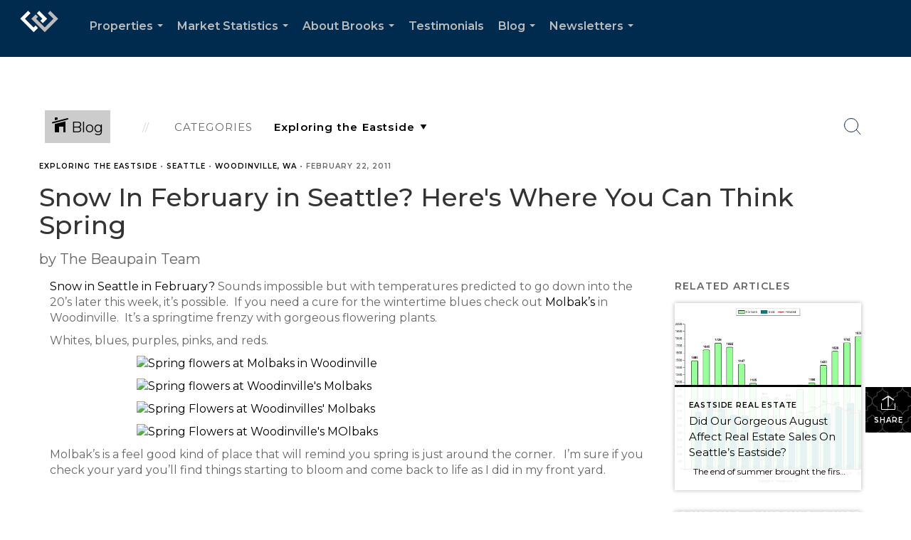

--- FILE ---
content_type: text/html; charset=utf-8
request_url: https://www.google.com/recaptcha/api2/anchor?ar=1&k=6LdmtrYUAAAAAAHk0DIYZUZov8ZzYGbtAIozmHtV&co=aHR0cHM6Ly9lYXN0c2lkZXJlYWxlc3RhdGVidXp6LmNvbTo0NDM.&hl=en&v=PoyoqOPhxBO7pBk68S4YbpHZ&size=invisible&anchor-ms=20000&execute-ms=30000&cb=7lkq6po6vqyz
body_size: 48568
content:
<!DOCTYPE HTML><html dir="ltr" lang="en"><head><meta http-equiv="Content-Type" content="text/html; charset=UTF-8">
<meta http-equiv="X-UA-Compatible" content="IE=edge">
<title>reCAPTCHA</title>
<style type="text/css">
/* cyrillic-ext */
@font-face {
  font-family: 'Roboto';
  font-style: normal;
  font-weight: 400;
  font-stretch: 100%;
  src: url(//fonts.gstatic.com/s/roboto/v48/KFO7CnqEu92Fr1ME7kSn66aGLdTylUAMa3GUBHMdazTgWw.woff2) format('woff2');
  unicode-range: U+0460-052F, U+1C80-1C8A, U+20B4, U+2DE0-2DFF, U+A640-A69F, U+FE2E-FE2F;
}
/* cyrillic */
@font-face {
  font-family: 'Roboto';
  font-style: normal;
  font-weight: 400;
  font-stretch: 100%;
  src: url(//fonts.gstatic.com/s/roboto/v48/KFO7CnqEu92Fr1ME7kSn66aGLdTylUAMa3iUBHMdazTgWw.woff2) format('woff2');
  unicode-range: U+0301, U+0400-045F, U+0490-0491, U+04B0-04B1, U+2116;
}
/* greek-ext */
@font-face {
  font-family: 'Roboto';
  font-style: normal;
  font-weight: 400;
  font-stretch: 100%;
  src: url(//fonts.gstatic.com/s/roboto/v48/KFO7CnqEu92Fr1ME7kSn66aGLdTylUAMa3CUBHMdazTgWw.woff2) format('woff2');
  unicode-range: U+1F00-1FFF;
}
/* greek */
@font-face {
  font-family: 'Roboto';
  font-style: normal;
  font-weight: 400;
  font-stretch: 100%;
  src: url(//fonts.gstatic.com/s/roboto/v48/KFO7CnqEu92Fr1ME7kSn66aGLdTylUAMa3-UBHMdazTgWw.woff2) format('woff2');
  unicode-range: U+0370-0377, U+037A-037F, U+0384-038A, U+038C, U+038E-03A1, U+03A3-03FF;
}
/* math */
@font-face {
  font-family: 'Roboto';
  font-style: normal;
  font-weight: 400;
  font-stretch: 100%;
  src: url(//fonts.gstatic.com/s/roboto/v48/KFO7CnqEu92Fr1ME7kSn66aGLdTylUAMawCUBHMdazTgWw.woff2) format('woff2');
  unicode-range: U+0302-0303, U+0305, U+0307-0308, U+0310, U+0312, U+0315, U+031A, U+0326-0327, U+032C, U+032F-0330, U+0332-0333, U+0338, U+033A, U+0346, U+034D, U+0391-03A1, U+03A3-03A9, U+03B1-03C9, U+03D1, U+03D5-03D6, U+03F0-03F1, U+03F4-03F5, U+2016-2017, U+2034-2038, U+203C, U+2040, U+2043, U+2047, U+2050, U+2057, U+205F, U+2070-2071, U+2074-208E, U+2090-209C, U+20D0-20DC, U+20E1, U+20E5-20EF, U+2100-2112, U+2114-2115, U+2117-2121, U+2123-214F, U+2190, U+2192, U+2194-21AE, U+21B0-21E5, U+21F1-21F2, U+21F4-2211, U+2213-2214, U+2216-22FF, U+2308-230B, U+2310, U+2319, U+231C-2321, U+2336-237A, U+237C, U+2395, U+239B-23B7, U+23D0, U+23DC-23E1, U+2474-2475, U+25AF, U+25B3, U+25B7, U+25BD, U+25C1, U+25CA, U+25CC, U+25FB, U+266D-266F, U+27C0-27FF, U+2900-2AFF, U+2B0E-2B11, U+2B30-2B4C, U+2BFE, U+3030, U+FF5B, U+FF5D, U+1D400-1D7FF, U+1EE00-1EEFF;
}
/* symbols */
@font-face {
  font-family: 'Roboto';
  font-style: normal;
  font-weight: 400;
  font-stretch: 100%;
  src: url(//fonts.gstatic.com/s/roboto/v48/KFO7CnqEu92Fr1ME7kSn66aGLdTylUAMaxKUBHMdazTgWw.woff2) format('woff2');
  unicode-range: U+0001-000C, U+000E-001F, U+007F-009F, U+20DD-20E0, U+20E2-20E4, U+2150-218F, U+2190, U+2192, U+2194-2199, U+21AF, U+21E6-21F0, U+21F3, U+2218-2219, U+2299, U+22C4-22C6, U+2300-243F, U+2440-244A, U+2460-24FF, U+25A0-27BF, U+2800-28FF, U+2921-2922, U+2981, U+29BF, U+29EB, U+2B00-2BFF, U+4DC0-4DFF, U+FFF9-FFFB, U+10140-1018E, U+10190-1019C, U+101A0, U+101D0-101FD, U+102E0-102FB, U+10E60-10E7E, U+1D2C0-1D2D3, U+1D2E0-1D37F, U+1F000-1F0FF, U+1F100-1F1AD, U+1F1E6-1F1FF, U+1F30D-1F30F, U+1F315, U+1F31C, U+1F31E, U+1F320-1F32C, U+1F336, U+1F378, U+1F37D, U+1F382, U+1F393-1F39F, U+1F3A7-1F3A8, U+1F3AC-1F3AF, U+1F3C2, U+1F3C4-1F3C6, U+1F3CA-1F3CE, U+1F3D4-1F3E0, U+1F3ED, U+1F3F1-1F3F3, U+1F3F5-1F3F7, U+1F408, U+1F415, U+1F41F, U+1F426, U+1F43F, U+1F441-1F442, U+1F444, U+1F446-1F449, U+1F44C-1F44E, U+1F453, U+1F46A, U+1F47D, U+1F4A3, U+1F4B0, U+1F4B3, U+1F4B9, U+1F4BB, U+1F4BF, U+1F4C8-1F4CB, U+1F4D6, U+1F4DA, U+1F4DF, U+1F4E3-1F4E6, U+1F4EA-1F4ED, U+1F4F7, U+1F4F9-1F4FB, U+1F4FD-1F4FE, U+1F503, U+1F507-1F50B, U+1F50D, U+1F512-1F513, U+1F53E-1F54A, U+1F54F-1F5FA, U+1F610, U+1F650-1F67F, U+1F687, U+1F68D, U+1F691, U+1F694, U+1F698, U+1F6AD, U+1F6B2, U+1F6B9-1F6BA, U+1F6BC, U+1F6C6-1F6CF, U+1F6D3-1F6D7, U+1F6E0-1F6EA, U+1F6F0-1F6F3, U+1F6F7-1F6FC, U+1F700-1F7FF, U+1F800-1F80B, U+1F810-1F847, U+1F850-1F859, U+1F860-1F887, U+1F890-1F8AD, U+1F8B0-1F8BB, U+1F8C0-1F8C1, U+1F900-1F90B, U+1F93B, U+1F946, U+1F984, U+1F996, U+1F9E9, U+1FA00-1FA6F, U+1FA70-1FA7C, U+1FA80-1FA89, U+1FA8F-1FAC6, U+1FACE-1FADC, U+1FADF-1FAE9, U+1FAF0-1FAF8, U+1FB00-1FBFF;
}
/* vietnamese */
@font-face {
  font-family: 'Roboto';
  font-style: normal;
  font-weight: 400;
  font-stretch: 100%;
  src: url(//fonts.gstatic.com/s/roboto/v48/KFO7CnqEu92Fr1ME7kSn66aGLdTylUAMa3OUBHMdazTgWw.woff2) format('woff2');
  unicode-range: U+0102-0103, U+0110-0111, U+0128-0129, U+0168-0169, U+01A0-01A1, U+01AF-01B0, U+0300-0301, U+0303-0304, U+0308-0309, U+0323, U+0329, U+1EA0-1EF9, U+20AB;
}
/* latin-ext */
@font-face {
  font-family: 'Roboto';
  font-style: normal;
  font-weight: 400;
  font-stretch: 100%;
  src: url(//fonts.gstatic.com/s/roboto/v48/KFO7CnqEu92Fr1ME7kSn66aGLdTylUAMa3KUBHMdazTgWw.woff2) format('woff2');
  unicode-range: U+0100-02BA, U+02BD-02C5, U+02C7-02CC, U+02CE-02D7, U+02DD-02FF, U+0304, U+0308, U+0329, U+1D00-1DBF, U+1E00-1E9F, U+1EF2-1EFF, U+2020, U+20A0-20AB, U+20AD-20C0, U+2113, U+2C60-2C7F, U+A720-A7FF;
}
/* latin */
@font-face {
  font-family: 'Roboto';
  font-style: normal;
  font-weight: 400;
  font-stretch: 100%;
  src: url(//fonts.gstatic.com/s/roboto/v48/KFO7CnqEu92Fr1ME7kSn66aGLdTylUAMa3yUBHMdazQ.woff2) format('woff2');
  unicode-range: U+0000-00FF, U+0131, U+0152-0153, U+02BB-02BC, U+02C6, U+02DA, U+02DC, U+0304, U+0308, U+0329, U+2000-206F, U+20AC, U+2122, U+2191, U+2193, U+2212, U+2215, U+FEFF, U+FFFD;
}
/* cyrillic-ext */
@font-face {
  font-family: 'Roboto';
  font-style: normal;
  font-weight: 500;
  font-stretch: 100%;
  src: url(//fonts.gstatic.com/s/roboto/v48/KFO7CnqEu92Fr1ME7kSn66aGLdTylUAMa3GUBHMdazTgWw.woff2) format('woff2');
  unicode-range: U+0460-052F, U+1C80-1C8A, U+20B4, U+2DE0-2DFF, U+A640-A69F, U+FE2E-FE2F;
}
/* cyrillic */
@font-face {
  font-family: 'Roboto';
  font-style: normal;
  font-weight: 500;
  font-stretch: 100%;
  src: url(//fonts.gstatic.com/s/roboto/v48/KFO7CnqEu92Fr1ME7kSn66aGLdTylUAMa3iUBHMdazTgWw.woff2) format('woff2');
  unicode-range: U+0301, U+0400-045F, U+0490-0491, U+04B0-04B1, U+2116;
}
/* greek-ext */
@font-face {
  font-family: 'Roboto';
  font-style: normal;
  font-weight: 500;
  font-stretch: 100%;
  src: url(//fonts.gstatic.com/s/roboto/v48/KFO7CnqEu92Fr1ME7kSn66aGLdTylUAMa3CUBHMdazTgWw.woff2) format('woff2');
  unicode-range: U+1F00-1FFF;
}
/* greek */
@font-face {
  font-family: 'Roboto';
  font-style: normal;
  font-weight: 500;
  font-stretch: 100%;
  src: url(//fonts.gstatic.com/s/roboto/v48/KFO7CnqEu92Fr1ME7kSn66aGLdTylUAMa3-UBHMdazTgWw.woff2) format('woff2');
  unicode-range: U+0370-0377, U+037A-037F, U+0384-038A, U+038C, U+038E-03A1, U+03A3-03FF;
}
/* math */
@font-face {
  font-family: 'Roboto';
  font-style: normal;
  font-weight: 500;
  font-stretch: 100%;
  src: url(//fonts.gstatic.com/s/roboto/v48/KFO7CnqEu92Fr1ME7kSn66aGLdTylUAMawCUBHMdazTgWw.woff2) format('woff2');
  unicode-range: U+0302-0303, U+0305, U+0307-0308, U+0310, U+0312, U+0315, U+031A, U+0326-0327, U+032C, U+032F-0330, U+0332-0333, U+0338, U+033A, U+0346, U+034D, U+0391-03A1, U+03A3-03A9, U+03B1-03C9, U+03D1, U+03D5-03D6, U+03F0-03F1, U+03F4-03F5, U+2016-2017, U+2034-2038, U+203C, U+2040, U+2043, U+2047, U+2050, U+2057, U+205F, U+2070-2071, U+2074-208E, U+2090-209C, U+20D0-20DC, U+20E1, U+20E5-20EF, U+2100-2112, U+2114-2115, U+2117-2121, U+2123-214F, U+2190, U+2192, U+2194-21AE, U+21B0-21E5, U+21F1-21F2, U+21F4-2211, U+2213-2214, U+2216-22FF, U+2308-230B, U+2310, U+2319, U+231C-2321, U+2336-237A, U+237C, U+2395, U+239B-23B7, U+23D0, U+23DC-23E1, U+2474-2475, U+25AF, U+25B3, U+25B7, U+25BD, U+25C1, U+25CA, U+25CC, U+25FB, U+266D-266F, U+27C0-27FF, U+2900-2AFF, U+2B0E-2B11, U+2B30-2B4C, U+2BFE, U+3030, U+FF5B, U+FF5D, U+1D400-1D7FF, U+1EE00-1EEFF;
}
/* symbols */
@font-face {
  font-family: 'Roboto';
  font-style: normal;
  font-weight: 500;
  font-stretch: 100%;
  src: url(//fonts.gstatic.com/s/roboto/v48/KFO7CnqEu92Fr1ME7kSn66aGLdTylUAMaxKUBHMdazTgWw.woff2) format('woff2');
  unicode-range: U+0001-000C, U+000E-001F, U+007F-009F, U+20DD-20E0, U+20E2-20E4, U+2150-218F, U+2190, U+2192, U+2194-2199, U+21AF, U+21E6-21F0, U+21F3, U+2218-2219, U+2299, U+22C4-22C6, U+2300-243F, U+2440-244A, U+2460-24FF, U+25A0-27BF, U+2800-28FF, U+2921-2922, U+2981, U+29BF, U+29EB, U+2B00-2BFF, U+4DC0-4DFF, U+FFF9-FFFB, U+10140-1018E, U+10190-1019C, U+101A0, U+101D0-101FD, U+102E0-102FB, U+10E60-10E7E, U+1D2C0-1D2D3, U+1D2E0-1D37F, U+1F000-1F0FF, U+1F100-1F1AD, U+1F1E6-1F1FF, U+1F30D-1F30F, U+1F315, U+1F31C, U+1F31E, U+1F320-1F32C, U+1F336, U+1F378, U+1F37D, U+1F382, U+1F393-1F39F, U+1F3A7-1F3A8, U+1F3AC-1F3AF, U+1F3C2, U+1F3C4-1F3C6, U+1F3CA-1F3CE, U+1F3D4-1F3E0, U+1F3ED, U+1F3F1-1F3F3, U+1F3F5-1F3F7, U+1F408, U+1F415, U+1F41F, U+1F426, U+1F43F, U+1F441-1F442, U+1F444, U+1F446-1F449, U+1F44C-1F44E, U+1F453, U+1F46A, U+1F47D, U+1F4A3, U+1F4B0, U+1F4B3, U+1F4B9, U+1F4BB, U+1F4BF, U+1F4C8-1F4CB, U+1F4D6, U+1F4DA, U+1F4DF, U+1F4E3-1F4E6, U+1F4EA-1F4ED, U+1F4F7, U+1F4F9-1F4FB, U+1F4FD-1F4FE, U+1F503, U+1F507-1F50B, U+1F50D, U+1F512-1F513, U+1F53E-1F54A, U+1F54F-1F5FA, U+1F610, U+1F650-1F67F, U+1F687, U+1F68D, U+1F691, U+1F694, U+1F698, U+1F6AD, U+1F6B2, U+1F6B9-1F6BA, U+1F6BC, U+1F6C6-1F6CF, U+1F6D3-1F6D7, U+1F6E0-1F6EA, U+1F6F0-1F6F3, U+1F6F7-1F6FC, U+1F700-1F7FF, U+1F800-1F80B, U+1F810-1F847, U+1F850-1F859, U+1F860-1F887, U+1F890-1F8AD, U+1F8B0-1F8BB, U+1F8C0-1F8C1, U+1F900-1F90B, U+1F93B, U+1F946, U+1F984, U+1F996, U+1F9E9, U+1FA00-1FA6F, U+1FA70-1FA7C, U+1FA80-1FA89, U+1FA8F-1FAC6, U+1FACE-1FADC, U+1FADF-1FAE9, U+1FAF0-1FAF8, U+1FB00-1FBFF;
}
/* vietnamese */
@font-face {
  font-family: 'Roboto';
  font-style: normal;
  font-weight: 500;
  font-stretch: 100%;
  src: url(//fonts.gstatic.com/s/roboto/v48/KFO7CnqEu92Fr1ME7kSn66aGLdTylUAMa3OUBHMdazTgWw.woff2) format('woff2');
  unicode-range: U+0102-0103, U+0110-0111, U+0128-0129, U+0168-0169, U+01A0-01A1, U+01AF-01B0, U+0300-0301, U+0303-0304, U+0308-0309, U+0323, U+0329, U+1EA0-1EF9, U+20AB;
}
/* latin-ext */
@font-face {
  font-family: 'Roboto';
  font-style: normal;
  font-weight: 500;
  font-stretch: 100%;
  src: url(//fonts.gstatic.com/s/roboto/v48/KFO7CnqEu92Fr1ME7kSn66aGLdTylUAMa3KUBHMdazTgWw.woff2) format('woff2');
  unicode-range: U+0100-02BA, U+02BD-02C5, U+02C7-02CC, U+02CE-02D7, U+02DD-02FF, U+0304, U+0308, U+0329, U+1D00-1DBF, U+1E00-1E9F, U+1EF2-1EFF, U+2020, U+20A0-20AB, U+20AD-20C0, U+2113, U+2C60-2C7F, U+A720-A7FF;
}
/* latin */
@font-face {
  font-family: 'Roboto';
  font-style: normal;
  font-weight: 500;
  font-stretch: 100%;
  src: url(//fonts.gstatic.com/s/roboto/v48/KFO7CnqEu92Fr1ME7kSn66aGLdTylUAMa3yUBHMdazQ.woff2) format('woff2');
  unicode-range: U+0000-00FF, U+0131, U+0152-0153, U+02BB-02BC, U+02C6, U+02DA, U+02DC, U+0304, U+0308, U+0329, U+2000-206F, U+20AC, U+2122, U+2191, U+2193, U+2212, U+2215, U+FEFF, U+FFFD;
}
/* cyrillic-ext */
@font-face {
  font-family: 'Roboto';
  font-style: normal;
  font-weight: 900;
  font-stretch: 100%;
  src: url(//fonts.gstatic.com/s/roboto/v48/KFO7CnqEu92Fr1ME7kSn66aGLdTylUAMa3GUBHMdazTgWw.woff2) format('woff2');
  unicode-range: U+0460-052F, U+1C80-1C8A, U+20B4, U+2DE0-2DFF, U+A640-A69F, U+FE2E-FE2F;
}
/* cyrillic */
@font-face {
  font-family: 'Roboto';
  font-style: normal;
  font-weight: 900;
  font-stretch: 100%;
  src: url(//fonts.gstatic.com/s/roboto/v48/KFO7CnqEu92Fr1ME7kSn66aGLdTylUAMa3iUBHMdazTgWw.woff2) format('woff2');
  unicode-range: U+0301, U+0400-045F, U+0490-0491, U+04B0-04B1, U+2116;
}
/* greek-ext */
@font-face {
  font-family: 'Roboto';
  font-style: normal;
  font-weight: 900;
  font-stretch: 100%;
  src: url(//fonts.gstatic.com/s/roboto/v48/KFO7CnqEu92Fr1ME7kSn66aGLdTylUAMa3CUBHMdazTgWw.woff2) format('woff2');
  unicode-range: U+1F00-1FFF;
}
/* greek */
@font-face {
  font-family: 'Roboto';
  font-style: normal;
  font-weight: 900;
  font-stretch: 100%;
  src: url(//fonts.gstatic.com/s/roboto/v48/KFO7CnqEu92Fr1ME7kSn66aGLdTylUAMa3-UBHMdazTgWw.woff2) format('woff2');
  unicode-range: U+0370-0377, U+037A-037F, U+0384-038A, U+038C, U+038E-03A1, U+03A3-03FF;
}
/* math */
@font-face {
  font-family: 'Roboto';
  font-style: normal;
  font-weight: 900;
  font-stretch: 100%;
  src: url(//fonts.gstatic.com/s/roboto/v48/KFO7CnqEu92Fr1ME7kSn66aGLdTylUAMawCUBHMdazTgWw.woff2) format('woff2');
  unicode-range: U+0302-0303, U+0305, U+0307-0308, U+0310, U+0312, U+0315, U+031A, U+0326-0327, U+032C, U+032F-0330, U+0332-0333, U+0338, U+033A, U+0346, U+034D, U+0391-03A1, U+03A3-03A9, U+03B1-03C9, U+03D1, U+03D5-03D6, U+03F0-03F1, U+03F4-03F5, U+2016-2017, U+2034-2038, U+203C, U+2040, U+2043, U+2047, U+2050, U+2057, U+205F, U+2070-2071, U+2074-208E, U+2090-209C, U+20D0-20DC, U+20E1, U+20E5-20EF, U+2100-2112, U+2114-2115, U+2117-2121, U+2123-214F, U+2190, U+2192, U+2194-21AE, U+21B0-21E5, U+21F1-21F2, U+21F4-2211, U+2213-2214, U+2216-22FF, U+2308-230B, U+2310, U+2319, U+231C-2321, U+2336-237A, U+237C, U+2395, U+239B-23B7, U+23D0, U+23DC-23E1, U+2474-2475, U+25AF, U+25B3, U+25B7, U+25BD, U+25C1, U+25CA, U+25CC, U+25FB, U+266D-266F, U+27C0-27FF, U+2900-2AFF, U+2B0E-2B11, U+2B30-2B4C, U+2BFE, U+3030, U+FF5B, U+FF5D, U+1D400-1D7FF, U+1EE00-1EEFF;
}
/* symbols */
@font-face {
  font-family: 'Roboto';
  font-style: normal;
  font-weight: 900;
  font-stretch: 100%;
  src: url(//fonts.gstatic.com/s/roboto/v48/KFO7CnqEu92Fr1ME7kSn66aGLdTylUAMaxKUBHMdazTgWw.woff2) format('woff2');
  unicode-range: U+0001-000C, U+000E-001F, U+007F-009F, U+20DD-20E0, U+20E2-20E4, U+2150-218F, U+2190, U+2192, U+2194-2199, U+21AF, U+21E6-21F0, U+21F3, U+2218-2219, U+2299, U+22C4-22C6, U+2300-243F, U+2440-244A, U+2460-24FF, U+25A0-27BF, U+2800-28FF, U+2921-2922, U+2981, U+29BF, U+29EB, U+2B00-2BFF, U+4DC0-4DFF, U+FFF9-FFFB, U+10140-1018E, U+10190-1019C, U+101A0, U+101D0-101FD, U+102E0-102FB, U+10E60-10E7E, U+1D2C0-1D2D3, U+1D2E0-1D37F, U+1F000-1F0FF, U+1F100-1F1AD, U+1F1E6-1F1FF, U+1F30D-1F30F, U+1F315, U+1F31C, U+1F31E, U+1F320-1F32C, U+1F336, U+1F378, U+1F37D, U+1F382, U+1F393-1F39F, U+1F3A7-1F3A8, U+1F3AC-1F3AF, U+1F3C2, U+1F3C4-1F3C6, U+1F3CA-1F3CE, U+1F3D4-1F3E0, U+1F3ED, U+1F3F1-1F3F3, U+1F3F5-1F3F7, U+1F408, U+1F415, U+1F41F, U+1F426, U+1F43F, U+1F441-1F442, U+1F444, U+1F446-1F449, U+1F44C-1F44E, U+1F453, U+1F46A, U+1F47D, U+1F4A3, U+1F4B0, U+1F4B3, U+1F4B9, U+1F4BB, U+1F4BF, U+1F4C8-1F4CB, U+1F4D6, U+1F4DA, U+1F4DF, U+1F4E3-1F4E6, U+1F4EA-1F4ED, U+1F4F7, U+1F4F9-1F4FB, U+1F4FD-1F4FE, U+1F503, U+1F507-1F50B, U+1F50D, U+1F512-1F513, U+1F53E-1F54A, U+1F54F-1F5FA, U+1F610, U+1F650-1F67F, U+1F687, U+1F68D, U+1F691, U+1F694, U+1F698, U+1F6AD, U+1F6B2, U+1F6B9-1F6BA, U+1F6BC, U+1F6C6-1F6CF, U+1F6D3-1F6D7, U+1F6E0-1F6EA, U+1F6F0-1F6F3, U+1F6F7-1F6FC, U+1F700-1F7FF, U+1F800-1F80B, U+1F810-1F847, U+1F850-1F859, U+1F860-1F887, U+1F890-1F8AD, U+1F8B0-1F8BB, U+1F8C0-1F8C1, U+1F900-1F90B, U+1F93B, U+1F946, U+1F984, U+1F996, U+1F9E9, U+1FA00-1FA6F, U+1FA70-1FA7C, U+1FA80-1FA89, U+1FA8F-1FAC6, U+1FACE-1FADC, U+1FADF-1FAE9, U+1FAF0-1FAF8, U+1FB00-1FBFF;
}
/* vietnamese */
@font-face {
  font-family: 'Roboto';
  font-style: normal;
  font-weight: 900;
  font-stretch: 100%;
  src: url(//fonts.gstatic.com/s/roboto/v48/KFO7CnqEu92Fr1ME7kSn66aGLdTylUAMa3OUBHMdazTgWw.woff2) format('woff2');
  unicode-range: U+0102-0103, U+0110-0111, U+0128-0129, U+0168-0169, U+01A0-01A1, U+01AF-01B0, U+0300-0301, U+0303-0304, U+0308-0309, U+0323, U+0329, U+1EA0-1EF9, U+20AB;
}
/* latin-ext */
@font-face {
  font-family: 'Roboto';
  font-style: normal;
  font-weight: 900;
  font-stretch: 100%;
  src: url(//fonts.gstatic.com/s/roboto/v48/KFO7CnqEu92Fr1ME7kSn66aGLdTylUAMa3KUBHMdazTgWw.woff2) format('woff2');
  unicode-range: U+0100-02BA, U+02BD-02C5, U+02C7-02CC, U+02CE-02D7, U+02DD-02FF, U+0304, U+0308, U+0329, U+1D00-1DBF, U+1E00-1E9F, U+1EF2-1EFF, U+2020, U+20A0-20AB, U+20AD-20C0, U+2113, U+2C60-2C7F, U+A720-A7FF;
}
/* latin */
@font-face {
  font-family: 'Roboto';
  font-style: normal;
  font-weight: 900;
  font-stretch: 100%;
  src: url(//fonts.gstatic.com/s/roboto/v48/KFO7CnqEu92Fr1ME7kSn66aGLdTylUAMa3yUBHMdazQ.woff2) format('woff2');
  unicode-range: U+0000-00FF, U+0131, U+0152-0153, U+02BB-02BC, U+02C6, U+02DA, U+02DC, U+0304, U+0308, U+0329, U+2000-206F, U+20AC, U+2122, U+2191, U+2193, U+2212, U+2215, U+FEFF, U+FFFD;
}

</style>
<link rel="stylesheet" type="text/css" href="https://www.gstatic.com/recaptcha/releases/PoyoqOPhxBO7pBk68S4YbpHZ/styles__ltr.css">
<script nonce="jY0FdP8os2FM_4M1Nx7pAw" type="text/javascript">window['__recaptcha_api'] = 'https://www.google.com/recaptcha/api2/';</script>
<script type="text/javascript" src="https://www.gstatic.com/recaptcha/releases/PoyoqOPhxBO7pBk68S4YbpHZ/recaptcha__en.js" nonce="jY0FdP8os2FM_4M1Nx7pAw">
      
    </script></head>
<body><div id="rc-anchor-alert" class="rc-anchor-alert"></div>
<input type="hidden" id="recaptcha-token" value="[base64]">
<script type="text/javascript" nonce="jY0FdP8os2FM_4M1Nx7pAw">
      recaptcha.anchor.Main.init("[\x22ainput\x22,[\x22bgdata\x22,\x22\x22,\[base64]/[base64]/[base64]/ZyhXLGgpOnEoW04sMjEsbF0sVywwKSxoKSxmYWxzZSxmYWxzZSl9Y2F0Y2goayl7RygzNTgsVyk/[base64]/[base64]/[base64]/[base64]/[base64]/[base64]/[base64]/bmV3IEJbT10oRFswXSk6dz09Mj9uZXcgQltPXShEWzBdLERbMV0pOnc9PTM/bmV3IEJbT10oRFswXSxEWzFdLERbMl0pOnc9PTQ/[base64]/[base64]/[base64]/[base64]/[base64]\\u003d\x22,\[base64]\x22,\x22fcKsYRvCo1BbwoTDmQnCpVrDuAInwqzDqMKwwo7DiEp8XsOSw44xMww9woVJw6wiO8O2w7MLwqcWIFVVwo5JVcKew4bDksOsw7gyJsOrw7XDksOQwpQzDzXCjcKPVcKVZzHDny8/[base64]/[base64]/[base64]/CkcKQXcOYwoDDvXHDqUbCtMOEwrQ6WTtpw604GsKoIcOCw57DkVgqccK5wo1XYcOpwpXDvh/Dp2PCm1QiWcOuw4MIwoNHwrJ0cEfCusOQDiAEPcKkf18AwqELOVrCq8K2wpo3UcOhwqYkwovDo8K+w64mw73CmhXCo8OZwrsBw6jDksK+wrxMwqURGsK0P8KWCjFWwovDicOVw4zDm3jDpDIEwr7DtDofGsOUPHADw4tewpFyKz7Dj0V/w5x6wpPChMKvwqjCmyZKY8KZw7/[base64]/CuMKIX8OcwovCjsOpYMOBw57DvcKKG2TDhAvDiFHDsThAbgU2woDDhizCucO4w6bCgsKxwq1KKsKhwp5KNjR/wpl5w4Bgw6DDrwA/[base64]/DgCvCtxtoV8OOw5zDsW7DlcKcHhPCkw9/wp7DuMOxwrNhwoMwU8OJwpnDsMOaAFl/Qx/CtBs3wrwRwr5bN8Kuw6HDgsO+w4Ysw7wFdCA2aUjCo8KkCybDrcObA8KSaz/CqcKBw6jDmsOwDcOjwrQoZQodwoPDtsOidHfCmcOWw7HCocOWwp4tH8KCQkQDGG5fJMO7XsKyQsOVXhXCix/DisOzw4t+ax/[base64]/DpMOdK8KSEGVbf8OaYcKQw7LDo2jCpcKzS8OBw6XDvcOSwo4CAAXCtcKTwq4Mw6LCnMObOcK9X8KswpbDvcO8wpsbdMOORsODdsKawqMbwoJNRFtwYhfClMO+AmvDvMOsw75Iw4PDp8OKbUzDpWtzwp3DuURnb0gjKcO4SsKXazAfw7/DqCdow47CjBd+CMOCdi3DrMOUwogqwqlPwpJvw4fCn8KDwofDg1LCgFdaw7BuVMKbTG/[base64]/[base64]/w5ZFwohYYiHCuyfCkBR+woXDjmIoNUnDhVNlD0Abw6DDqMKbw6Bcw7vCjcKyKsOdH8K/PMOWME5TwpzDnDvClCHDhwTCrmDCuMK9IsOVAnE/IUhNKcOBw4pAw4JXeMKmwrLDhloiGhslw7LCkxEtQDHDuQAzwq7Dhzc7EsK9YsKWwpjCgGJKwpg+w6nCuMKrwofCqDoXwopKw65gwrrDozF0w68xBws9wrA5MsOIw6HDjFpCw7Uye8OFwpPDl8KwwqjCs0UhVXATS1rCv8KHID/DsBQ5TMO0P8KZwpM+woLDvMOPKH17b8K4dcOqRcOPw4dLwrrDssO/Y8KSFcKgwopcYGM3w6guwoo3cykSQwzCoMKmNBPCkMKBw4nCu0jDuMKkwpPDrxkLTAMnw5fDlsOtOE8jw5dAHCEOBj3ClCZ5wpLCsMOaPUI1b3YXw7zCjSDCg1jCr8OCw5fDmCZmw51iw75HKMOhw6jDj39rwp0oHCNGw5MmM8ODdRTDgCYnwqwGwrjDjwl/[base64]/TlRBcysmwrtTw5XCpCIvwpMVw5lFw7AGw6gWwp4Jw745woXDjAXCkBoMw57Dh00aHSRHeX5nw4Y+H04eTETCg8ORwrzDrkDDkkTDoCPCiT0QLHltWcOPwpvDiBxsfMOOw59KwqbDrMOzw49awqJsAsORS8KWLy/Dq8K6w75tbcKgw4VhwpDConHDscOcDT3Cm3ZxTyTCrsK5YsKYw6E3w7XDi8KZw6HCssK1WcOpwqBNw5bCnBbCtsOiwqHDvcK2wolBwoZzaS5PwpoNCsOOEMOZwod3w4/CmcO2wro/HRfCpMOIw5XChivDlcKKPcOdw5bDp8OQw4rCh8KLw7jDuGkCLWphMcO1SXXDvwDDigYvRF0MFsO+w4rDj8K1X8Kfw7F1J8KeBcKvwpx3wokTSMKUw58SwqrCuV8Uc1Y2wpLCuXrDl8KqG0bDucKewoFnw4rCmSPDuEMPw5w0WcKlwrYJw44aJjXCgcK3w44Jwr/CtgnCqnVoJk7DgMOeBTwxwpkcwqdbbxrDvE7DhsOIw65/w6/Dqx9gw44gwqRdI2bCgsKHwpg7woQXw5Zlw5FWw6E9wp4yVylnwq/CpjvDt8KvwoTDjnU6EcKCw5rDgcK3IQQICC3CiMKBRjLDvMO2dcOJwqPCvRFULsKXwpV2CMOGw5l/[base64]/Dvlg1PlXCgsKEw5VEIsKiFhxOwqI/w5kLwo3DliELJMODw6fDnsKWwoLDosO/GsOuL8OLL8OXcsKGNsKKw4jCrcOFe8KfJUNqwpXCkMKTM8KBY8KiYhHDoA/Cv8OMwpjDrcOeIjB1w7PDtsOTwoV9w5LCv8OMwqHDpcK1f1vDonHCilTCpETCtcOxbmbCiTFYfMO0w55KKMOLfcKgw54Mw6nDo2XDuCAqw6TCucOSwpEXdMK2Yxw/[base64]/W8OjHEtLwrXCrwAEcsK9woDDnVEiYW1Rw4vDqcKDMMOjw4jCqDlNGsKaT3fDrVTDpFMFw6oiPMO3R8KpwrnCvz/DoEQXCcKrwrVnaMO3w7nDtMKPwpNkKm09wp3CrsOLQFBRSzLClzRYZcOrf8KEBV5Sw6PDpBzDucK+LcOSW8KgI8KNQMKWI8K2wpcKwotDe0PDq0EUHl/DoBPDnCQJwpcQDy1sR2UPNBLCksKUasOKN8Kiw5zDp33CuibDs8O3wozDqXVsw6jCqcOgwo4uPsKfLMODw67Co3bChDjDnxcqUsKuc1HDoU16EcKLwqpBwqt/T8KMTApmw5rClzNBYSI9woTDq8K0JjLDlMOSwoXDm8OKw4c2LWNOwqPCiMKXw5lvAcKMw5HDqcKeIsK6w7PCpsKIwpvCsUsDHcKywoRsw5VRJMKVw53CmcKXATPCmcOKDB/Cq8KFORvCjcKQwrfDvV3DmgfCsMOiw55dw4fCjMKpL2fDtmnCuXTDgMKqwpDDqQbCsUhMw5ZnO8OAWsKhw77Cv2vCuwbDgSvCiRdXKwZRwpUXw5jDhj1pUMOhDsOYw41LWDsTwrgmd2TDjnHDu8OLw4bDlMKSwqQSwoB1w4liLsOGwqkMwp/DnsKDwpgnw6zCuMKFesOGasO/LsOJNj0lwpREw55DY8KCw5hkeFjDmcKzGcONbwzDnMK/w4/DpgPDqMKVw7cSwpoywrEpw53Ctho1O8O6QHl6UMKuw5spQjokwo7CjRLCijVsw7PDm07DtXPCtktdw681wr3DpmRbLlPDvW7CncKuw4dhw6JLMMK0w4jDu3/[base64]/CsgzDvybChgrDtVnDoiQzwpzCksOvD8Kdw7wiw45FwrXCpsOLNVxIIwdEwprDhMKsw70uwq7CgULCsB8DAmXCmMK/[base64]/DkQgBBErDscKdOsOgw6nDhXsgw4ECw7UewpHDvDMjwqrDs8Ohw5hRwqzDtcKAw50+esOkwoTDlBEaSsK8F8O5LycTwrh+ajvDvcKWc8KUwqwRb8OQBiLDtBPCo8KkwojDgsKmwoN3f8KOWcO/w5XDv8Kbw7Jnw73DlxbCsMK6wpwsTXpKMghVwrjCq8KbNMObWsK2CGzCjT3DtMKww40jwq4rFMOYfhNHw4fChMK4Q2x3SiLCjcK1HXnDn31MY8OhP8KFVC0Ywq/DkcOvwrbCvTcsHsOQw4jCmsKOw48Lw4lMw4N7wrjDgcOscMO9HMONw5MSwqYUOsK3D0oDw5HDsRMaw6TDrxwmwrDDlHzCtXszw4DCpsOGwrl3Z3DDssOQw7pcFcOdecO7w75QY8KZOVAcK2jDhcKPAMKDMsOxaAZdU8K8AMOeQxdtDA3Ct8OPw4JQHcOPZgZLFEp6wr/CncOLVTjDvy3DnnLDhmHDp8OywrpvN8KKwoTCnRjDgMOkdxTDo0kRUQwRFcKPQsKHcWbDiypgw7UmERTDq8Osw47ClcOnfBo6w4rCrFVMQ3TClcKcwq7CucKYw5PDhsKRw4zDrsO6wpVwcmzCucKMb3U7EsOlw7Iaw4XDt8OYw7/DuG7DrcO/wrTDpsOQw45dRsOddEHDkcKfJcKnYcOFwq/[base64]/Cu1AhwojCgsKSw7LDk8KJFMOlwovCkcKkwrpLPMKULTspw6/Dk8ONw6zChmlYLgENJMKBOVjChcKzQgLDo8Opw6TDksKxwpvCpcODQsKtw6DDosOGMsK+QsKDw5AGIg/DuEYVa8Knw6bDm8KxQ8O3ZsOGw6YiIEnCpDDDsj5ELCNObyhREEIXwoEvw7MWwofCocKgCcK5w6/DvHhOPXUpc8KEfT7DicK2w6jCvsKaf3jCrMOQAH/DrMKoG2zDmx5vwobCjHMnw6nDrTRPeQ/[base64]/wqEaJF3CisKNcncXDCsQw5bDqsKtLXfDsF/DmjgcUsOOC8OuwoEsw73CksOnw5XDhMOrw4EVQsKyw6xBacOew6fCuh/[base64]/QcKZA8K+STjCqcKCwpfCqsKuCRjDl2TDsm5Jw5rCq8KNwoHCg8K/[base64]/VMOrY8ONw4BFf8O9woNjwoXCgMOUw7/Dg8KQwr3CkmXDqw3CjFDDjsOSF8KWKsOOf8OvwpvDs8KRNV3Cgk12wqEKwqIEw4zCscKywotUwrzChFs7fnoMwqEfw5/[base64]/ChMODbGjCqk87w5Qfw63DlMOvH3TDj8OMVnLCssKow7jCjMOvw6PDt8KhFsOMbHfDlsKJE8Kfw5c9YDHDlMOqwrMOW8Kvw4PDuT4TfMOMUcKSwp3CkMKyPyDCncK0M8KCw4HDvQzCkjPDocORNSYzwqXDusO/fTpEw41Ow7I/NsOhw7FtdsKkwrXDlRnCvxYVRsKMw7LClQFJw7HCrgRUw5RXw4Rjw6sFAhjDkF/CsUjDnsOvS8OpDcO4w6/CiMKwwrVrwqXCssKdLcO7wpsCw5FYEi0/f0cjwo/Cp8OfXyHDrsOcCMKfCcKHWkfCusOswq/Dsm8wKTDDgMKLAcKCwpM3Sh3DhF4lwr3DuirCilHDpcOXU8OgUkHDvDnCv07Dk8KFw7vCvsKXw5rDqyAXwovDrcKVEMOpw4FRRMKocsKqw4EAI8KWwq0gcsOfw6jCj2pQLEbCrsOpZgxTw7Ryw6XCh8KxJcKmwrtaw6rDi8OdCHImB8KDJ8OfwoTCs3nCm8KLw6/CpMOQO8OHwoTDo8K3FnfDvcK6EsOUw5MDESAcGMOUwo97JsO2w5HCui/DlMOMVwvDknnDkcKSC8Kew7fDo8Ktw5ANw4sDw6sTw70Pw4rDv24Vw7rDhMOhMlVrw6tswrB+w4Jqw4UDGMO5wrDCgR1PEMKiI8ObwpPCl8KUPAXCoFDCgcOPH8KAfEHCjMOvworCqsO/Qn/Cql4Xwroow4LCmVUPwrcxR13DksKCAMKIwovCiCMewqkiI2fCqSjCui8WPcO5DS/[base64]/Cu8Ogw7vDoMKgw4AewpHDiU3ClcKdGQQhw6Vew5LDj8OQwpnDn8KCwolNwrHDi8KLNWfChmfCl3N4NMOzXsOqImF5bTXDm0dkw4QzwqjCqWUMwpcTw7hqGU7CqsKuwoTDksOzTcOiT8OxQFnCv1zCpRTCu8K1DifChcK+Lhk/[base64]/[base64]/[base64]/Dg2cDaMOiw6/DoxBjw791F8KdA27CjFLCtcO0w7Rlw6/[base64]/[base64]/CvlXDpcOKw5rCtQvCmMOJwoPCpsKEw68Jw4t0QcOJFAPCucK3wqbDl2zCksOPw4nDrAcnY8O6w4jCglTCjEDCh8OvC03DpEfCicO5Wy7CqGQQTsKBwqbDriIKXzzChcKxw7wXcFYEwoTDlkTDoUJuLkRmw5fDtDo8XTxIMBfCpHtcw5rDgHHCoW/DhMKiw5rCnX4SwogTTsKuw7jCoMKFwpXDlW0zw5tmworDisKwF0M/wqrDlcKvwpjChgPCisKGABplw74nQRAdw7/DqTknw41Vw7k/[base64]/X8K8w4s/w4rCpUjCoMO3wqA1QcKdeAfDh8OTFQxKwqlDamzDicKdw6XDksOXw7UMX8KOBggrw4w0wrJVw7jDjVs6KcOiw7zDp8O+w7rCucKewpPDpyMtwrvCgcOxw41kLcKVwppxw5vDsEXCscKEwqDCkiUZw51LwoDChi7CpcO/wq5gS8Kkw6PDv8OibQfCvx9Hw6vCsW5eRsOfwpUdGEzDi8KZB1nCusOkTsKmFMOKBMK/B3DCvcODwrvCksOkw5jCu3NLw75Nwo5/wqFMEsKlwpN3eW/ChsOLOUHDoB18FwIPZDLDkMKwwprCpsOWwr3Cgn7DuzM+JB/DljttE8Kbw5HDmsOuwpPDucKuHMOwWnTDu8KWw7g8w6V5JsOEUsO0b8KkwrZLHVF3asKFfsO1wqrCgHJDKGzDmsOyNgNIe8KiZcO9LCFTJMKmwrhQw5FkO2XCsVs8wprDuzpQXyxlw5/Dk8Ohwr0MEVzDisOfwrEzehBSw6kqw7VrA8K3RTHDm8O9wprClwp6EcKRwp4mwr1AJ8K3MMKBw6lAGz0CEMKSw4PChgTCsiQBwqFswoDCuMKww75PVWnCgTZBwpc5w6rDqsO5Ohs5wp3DgTABQj9Xw7vChMKZNMOXw4jDg8K3wqjDk8KuwowVwrd/dx8gQ8Ocwp/DnzJuw7LCrsKBPsKSw6LCn8OTwpfDhsOxw6DDocK7wrzDkjTDvDTCncKqwq1BTMOYw4EjHXjDsyxeHRPDtcKcS8KUacKUw6TDt2oZWsK5dkDDr8KeZMOMwpcwwotHwoFaFMOfw5pKd8OEVhRIwqlKw7DDmjrDmWMQLl/Cvz3DsRdvw7hMw7rCjUBJw6jDmcKVw7glNF3DoTXDkMOuKSTCisO/[base64]/[base64]/CkBTDiTUXw6ARwo3Dq0clwpLCnMKDwrPDsUvDgXbDqxLCuVVew5vCm05VE8KGXS/DpMONBMKiw5PCsS9GV8KqZXPCuVvDoAo0w5NGw5rCgx3DmHjDkVzCoWZfRMK3CsK7LsK/[base64]/[base64]/wqPDlsKpQ8OGTEdswqt7w4TCisOPwrTCoxwRZCNrAQ4Ww4hJwpZtw4kLRsKTw5Zmwrwzw4DCmMObPMK9ATA9YjDDlsOqw5YUD8OQwo8uQ8KvwpxMAcKFA8Ofc8OvG8K8wqXDsivDpMKOQnRxZ8OVw4ldwqHDoWhUHMOXwpwMZDjCpxR6HF4HGhLDtcKAwr/[base64]/[base64]/[base64]/[base64]/[base64]/[base64]/MxzCmcKiwqjCiSxkKcKxwrbDiwnDpcKZw4sCw6BKOVrChMK0w5fDsVLCs8KzccOzPCd0wozCqhMRTA9DwoVCw5vDlMO2wofDhsK5wpHCqm3DhsKzw7wkwp49wp4yNMKSw4PCm1zCtS/CmDd5I8KcJ8KzO0kxw545R8OdwoQFwrJsUsK8w60yw6dWWsODw75VM8OrHcOaw6YLw7YYM8OZwoRKShU0USVfwowdIBXDgnBewqDDvG/[base64]/Cv8OiwoFtQU8Kw7oUBFXDglI9fWYVw6tBw4lkKsKVOcKWCUbCvcO8RcO7H8KVQnHDmF1DGDQrwrF4woI7blkNH3M/w6fCuMO5G8ORw6/[base64]/ChcO5CcKYeClBwrvDkcK3w4w/w4fDg2HDkcOtwpPCqwrCjFDDtw8iw4HCi2NMw7XClwHDs0htw7LDtEXDgsKOS37CjcOgwplKdMKzMXM1GMK9w49tw4nDtMKSw6jClTcjbMO5w7DDp8K9wqQ/wpQQVMKTURDDuHDDsMK0wovCiMKcwrFHwqbDgl3CpivCpsKgw5ppZkRZeHnCiC3CtiXDscO/w5/[base64]/Dvg7DnMOpGnzDtCYUwr7CixADYFTCrh0NcsKOTnbChltvw5/CqcKPwpgANnrDjlBINsO7McKsw5fChybDu0XDs8OuB8KKw6DClsK4w6JdH1jDlsKZRMKjwrVEFsOGw4kSwqTChsKcEMKQw4Avw5NlZ8OUVl7CqcK0wq0Tw47CgsKawqrDm8OpNSfDmsKTeyTDonDCqkvCi8KDw6oOZsOzcElbEyVNFWgTw7fCkSFfw6zDniDDg8O/wo9Yw77DpWk2GQPCu1oBPGXDvh4Nwo0fATvCm8OpwpXCum9dw6J8wqPDvMOfwrvDtCLCjsOpw7kywrTCv8K+YMKbKUouw70xHcK7VsKVTgIaUsKiwp3CiTjDgxByw7xNM8Kpw4bDrcO7w5plaMOow7vCg3HDlFhIQUw/w4BmAEXCl8K8w5lsNzFaUHkYwotmw50yKMKaNh9bwoA4w4UoeRzDuMOzwrlHw5/ChG90R8O/Z3I8d8Omw7TCvcO5O8KhWsKgBcKCwq4wG1ANwpQQfjLCiD/ChsOiw5MDwp1pwpZ/BHjCkMKPT1AjwqTDksK9wr0IwpzCjcORw49gLl15w6VBw6/[base64]/woACw6kgcxXDssOkP8OOBcOWNWzDj284w4TCl8O+DUzChV3CjyVrw7vCnn4TO8K9J8KOwr3DjQU8wqPClHPCsFfDukbCrGrCrz7DisKSwogAeMK2cmXDlBjCosKlccOySDjDk0LCuV/CrhbCkMOqfSBlwq5tw7/DucO5w4bDgEvCnMOWw6HCp8O/fw/CmyLDssOtIcK8VMOMWMKYbcKMw67CqcOyw5NcIhrCmg3CmsOuQMKkwqfCuMOjO1sSXsOhw5VZcwQnwr9rHyPDmMOrJcKZwoQXd8K4w6klw4/DsMK1w6HDj8Ozwp7CnsKicW/Cqgogwq7DhDvCtnjCg8K7DMOBw5BrO8Kew49vacOkw4pxIGEOw5cXwrbCqsKlwrvDucOTHRkFDsK3wrvDpE/CvcOjacK2wpjDrMO/w7bCjTbDgcOhwpRkHsOZAAECP8OqNGrDl19nbsO8O8KrwrdkI8OYw5nCtxczDggcw4oBw4rDi8OxwrPCisK4DyEYUMKow5AmwpjCsHVOUMKkw4vCk8OTEWhaPMKmw6UEwoTCncK1EB3CvmzCvMOjwrJOw6LDqcK/csKvYynDkMOOPV3Ct8Okw6zCvcKFwp4Zw4PDh8K4F8K1aMKpMljDk8OaKcKAwqoiJQlqwqfCg8OTHHkTJ8O3w5hOwoTCkcORBcOUw4sPwocKekcWw4Ftw7w/GRRnwo80wozDjsOdwqfCpMO9V17Dnn/[base64]/[base64]/[base64]/CmjM8dcKhDMKWwo83w5gdwpQhLMK8TCYxwqPCucK6w6/Dj1TDvMKjwporw5YjUEIEwroOHGVeW8KUwpHDgTHCjMO3H8Oxwpl5wqnDmT1FwqnDg8K3wpxAMcOrbcKvwrFHw6LCksKJWMKfcQAqw6BwwozCisOlIcO6wofCrMKIwrDCqFEuOcKBw5k8a35owqHCkU3DuSXCjMKAWFnCiS/[base64]/[base64]/DlkpYwrV7w5XCmCHCiDgmWDc/w4NqCsKMw6PCscOgwoPCvcKKw7sEw59fw4ghwpIJw4jCrQfCr8KMIMOtf3dFKMKewphcHMODLFgFQMKTXljDljg7w7lWYsKIAl/CknXCh8K7GcOrw4HDt2PDtDXCghh3LcKtw4vCjERXbFvCmMKjEMKYw6EIw4law6bCgMKoM3g/K0BwK8KmeMOHKMOEYsOQaylPIj5KwocpG8KmSMKLScK6wq/ChMOhw5kPw7/DoTc9w5oGw5zCksKAbcKXOWkHwqzCkzETfXZiblYBw4QRVMO4wpLDgH3DowrDp0FicsKYG8K1w4/[base64]/w7IFET4vQyBdNC4DM8O4w7Mdf1DDpcOgw7nDqMKQw4HDuGvCu8KBw4XCvMOew7g/ME3DsTQ1w5PClcKLBcO6w4XDhAbCql8Yw4MrwpBPV8ODwpLDgMOlYTIyBiDDvGtiwo3Dp8O/w5hfVHzDhGR4w55Va8O9wpTChkVAw7psdcOmwotBwrgPTj9hwogVJz8lHG/Cs8Oow54/w47CkUBXO8KoacKywpVgLD3CqxUsw7oHG8OIw6AMSxzDkcKAwod9RmgUw6jCvg0vGlwMwr55DcKRVcOUMkVaXsK/JCzDmWrCrjguFzhbScO/wqXCgGFTw4waKVgsw7tZYXjCogvCgcOzaV9/NsOODcOxwr4MwrDCtMKEYjNsw6TDmA9DwqUde8O+UENjczYJAsKLw53DmMKkwpzCvsOcwpRTwp58FyvDssKsNhbDigscwpo6UsOawq/[base64]/[base64]/[base64]/Tz3CmHLCmmQTw6rCpcKZCSbChUk2MXDCg8KSR8O9wqxww6vDj8OiIixwI8OMNEtgZsOZSVrDkgFuw53ChzJowoLCvkzCs3o5w6cBwo3DlcOSwpHCmCMxcMOoccKuaQV9fD7DnD7CpMK2wofDlAJuw7TDo8KJAsKfG8Ojd8K/wrnCrE7DlsOkw4FPw6dLwonCqWHCjmIzGcOAw7LCu8KEwqkrfcK3wqLCvcK3MRnDmUHDsw/Dn0tRcXbDnMOZwq1GIG3Dq2ooBF4VwqVQw5nCkQ5Nd8Orw4FqWsK5Owghw6Z/[base64]/DmcKBwoLCpsO4a8KUwprDrSpowo7DsGMww4nDjlF0wrISwojDk383wpMAw4DCj8ObeDzDqxzCuiHCtTMsw7/Dl0/DnRrDqxnCnMKyw5HCpQYlbMOZwr/DvhFEworDmAfCrmfDvsKnfcKWXn/[base64]/wqXDu8KSwqTCicOOE8OcwqHDlsOoaMKwGWvDkBHDsj/Cj0HDnMOBw7vDqcO7w5LCrwlgJg4AI8Kkw47CrVZSwotpODrDkAXCpMO3wqnChEHCiHTCmsOVw6fDvsKGwozDgHofDMK7csOvDS/DiQbDoVLDucOHSBTCvAFWwpJMw57CpMKSDVBQwpctw4rCmCTDqmTDpg3CvcOHABjCqXxrCkIXw6w0w4TCr8O4TS1Ww5gaYnogaHE6HR3DisK4wq7CpljDtxZRIwoawpvCqVbCrF7CoMK2WlHDmMKZPgDCuMKkayo7E2ttJmg/CWLDom5PwotDw7IuT8O4BsOBwrfDshhEDsObR33Dq8KqwpDDh8Omwo3Dm8Kpw4zDiRzDv8KJLMKawqRkw4LCgEvDtGTDonYiw5VTU8OdNXXDjsKNw5tSUcKLRkDCoiEIw7zDt8OiEcKwwqRAQMOmwrZzeMOZwqseJsKJecOJYChxwqLDuD/Cq8Ogf8K2wpPCjMOfwoNNw6HCvW3Cp8OMw4nCnVTDnsKCwrJlw6jDjxFxw45VLF/[base64]/wrFcwrU3LcOKw4vCrsK7YlrDvcOqw5YCJMO1w6TDlcKHDcOfwplDSR7DkhcqwpPDkhjDkcOyZcO3dzEgwr3CtSIgw7BmccKtdGPDksKnw5sJwp7Ct8KWdsOtw7YWFsOBIcO9w5MVw5sYw4XDs8O9wro9w6/[base64]/Ds2Ysw5AsFzwxKmV3woVTYD8rw53CmC0PJsKHa8KWLSNhMhHDhcKIw7tvwoPDp0gmwo3CkDddR8KdacKuSl3Dq0/CoMKGQsKdw6zDpsKFGcOia8OpLRwhw6wsw6LCiCJERsO/wqgRwp3CncKSTiXDjMOEwr9CKmPCgXx8woDDpHnCgcOSNcO/aMOhcsKZBDrCgx8HE8KlTMOlwrfDjhV1b8OawoRCRQTCs8OWw5XDhMKrThJlwoDCsAzDoUYywpUPw5lgw6rCvh8Iwplew7ZNw6HDncKFwpFDEyF0JHgjBWPCm17Cm8OywpVPwp5jGsOAwrFBSC1Yw5odw6TDn8K0wrprHn3DgsK/DMOESMKow4vCrsOMNmnDgzItMsK7YcOEwozCpFs9Lyh7MMOLQcKAW8KHwoU1wrbCkcKIHBvCnsKPwp52wpwNw7zCjUAJw5YZTi0Jw7HCvWs4J1wlw7HDq1UWR3/DvcOhUjnDisOowr07w5RNXcOkfD9PesOjNWJQw4xQwqsqwqTDq8Opwo8jLi19wq55LMOXwrvCnX9CSABow4gSEDDClMK/woZIwoBewo3DocKWw5gsw5Bpwp/DsMOEw53CvlTDmsKlSnJgOgUywoBCwro1W8Onw7rCkUMsJE/DusK1wqMewpdqdcOvw6NLVWPCmyZUwoNyw4rCnCrDvS8cw6vDmlrCuRTCtsOYw4sAOTYzw7V/GcKCY8Kvw4HCoWzCmjvCth/[base64]/[base64]/DpDfDrsOCw53Dt3g2RMK+T8O5YE1zWcOmwoASwp4OalnCp8OfRB4OKcO8wpjCohhHw5VRCC85WBXDrU/Cj8K9w6vDusOkAg/[base64]/CqsKuZMOcw7HDvUFbw4EHw5hMAMKhBMODwoUVFcKQwqEhwp9CXsOmw7x7O3XDk8KNwqIgw6ZhH8KWI8KLwq/CtsOEGiB5RAnCjy7Cn3XDusKZUMODwpDCkcORRzw/B0zCsxg3VCM6asODwoguwr9kFm1aYsOpw5s5W8OOwqB2XMK4w7snw7TChRfCvwFzMMKjwoLDosKSw6XDj8OZw43DrcK3w4/Ch8Kjw6hGwpJtDsOuUcK0w4kWwr3DrF5cC3FKLcO+ORROT8K1bwjCujBDVnUiw57Ch8Okw7nDrcKVQsOkJ8KJVn5fw7tBwrDCmHA/YcKGcFzDhXrChMKjOWrDusK3LcORZQ5HLcOPfcOQJGPCgQRLwogewokOVMOkw7PCv8Kcwq/Cg8OJw7Qpwpp5w7/CpU3CicOPw4fCtEDCp8OCwoxVS8K7OxnCt8O9NsOtc8KAwqLCoRjChsK8d8KsJEcuw6XDsMKYw5UaOcKqw57CnTLDusKOecKlw4duw6/CiMOPwqDClw0Nw5diw7TDocO8JsKKw7/CpcKsZMOFLEhRw5dcwo5/[base64]/DtMKawoXCiUgYH8K1FsK8w7s9w75uCcKJDB7DhzM0RsOPw5J9w4kdWlh9wp0XTH7CpDXDhcK2woRPDsKFWEbDucOCw47CuUHClcOVw4PDo8OfVsO+BWPDrsKhw57CqEcJQU/DiW3CghPDm8K/[base64]/wqM5HjLDlT4SA8KbGjTCr8KTw5FYwo9Cw6h/wovDjcKVwpHCqVbDhDVnJ8OGCFoVZ0zCo2BQwoPCggjCrcOIGBc8w5gaK1t+w4TCgsOyEHPCslMzdcOqKMK+AMKoNcOPwrNUw6bCpTcDY2LDjl3Cq3/Clk4VT8Omw6cdP8ORJRsow4rCucKTAXdzL8OxLMKLwqnCqAHCkF82NG5uw4HChEXDo0/CnXB5NkVPw67CmGrDrMOaw7AWw5Rmelx6w68eKmNqbMOqw5I7w6syw61Hwo/DqcKbw4nDsynDvSLDj8Kta10sYX3Cm8KNw7DCn2bDhgBOUDnDl8O9Z8Ozw69jR8Ocw6bDncK7IsKXW8OEw7QKw6RDw6VowrLCpg/[base64]/[base64]/[base64]/DnifDvHFWQsKGW8OdBWNhBcKuWcOdwpgFEsOxWy3Ck8ODwpDDn8OPSjrDhUcvEsKkBUfCjcOLw6sHwqt7OyNeZ8KHJMK7w6zClMOPw63CsMObw5DCiEnDuMK9w6RvIzzCkkTChsKcd8OUw4DDgGVKw43DizItwpbCvFjDoikDXMOEwrIhwrcLw7/ClMKow5/Ct3ohIgrDosK9YhhdacKmw6o6Ek3CucOPwqHCpEFKw6s5ZGkawromw5fCp8KCwpcowo/DhcODwqh1w4oSw7dDIWfDjRRvHD9Fw4EhWSxpKMK7w6TDsjRdN3MTwqTCm8KYAww/LkcGwrXDlMK+w6jCtMOCwpgIw7nCksOYwptKXcKBw5HDucKow7LCjl5lwpjClMKcM8O6PMKaw5HDgsOfbMK3LDIAXRvDkQVrw4Y7woTDj3nCvynDs8O6worDpGnDjcOzRSPDmgZZw6oPP8ONLgXDngHCsnFBRMOWTh/[base64]/DtVZ5w7smw6LCh1jCtgvDm8OUwq16JsORwrbCihAzH8Ojw40Ow55NcMKwVcKCw7ppVhNSwrw6wrYRKwxew7QTw5Fdwp10w6ktICAgbzVDwpMjLhBoFsOgRi/DoXJSQ29dw7MHTcKBUxnDmE/DuxtULmrChMKwwoNjYlDCslTDiE3CiMK6IcK4UMKrwoleWcKKVsK7w70nw7zDhwt9wqAEHMOdwr7DrsOURsO4WcK4fFTCgsKyRsOyw7NRwohKE1JCRMK0wpLCtX/[base64]/w6tSTcO7w6vCh8Kkw7wwJMOjB2PClSHDh8KOw53DrmzCplbDkMKSw6nCvHbDvyDDlR3Dr8KEwpnCpsOMDcKJw7F/PsOheMK9FMO8LcK1w4EWw5c+w4zDi8KWwqdhF8KNw6XDvjhoQMKFw6N8wpIpw4c5w6luV8OQVsO1H8KtJBI/YCp/eybDjQXDmMOZA8ODwq9wcig5fMOCwrTDoi/DqFtNAsKfw4jCk8ORw7LCo8KANsOMw5XDsB/ClsONwoTDmVQuCsOEwpBswro3wplOw6YVwopLw555IwJ9A8K3R8Kew49HZcKmwqzDi8KUw63DmcKPHcKwPCHDucOBRjVGcsOIbB/CsMKsRMOoQwIlWMKVD2sgw6fDlRsmfMKbw5IUw4rCgsKFwq7Cm8Kww6XCgELCtEvCisOqPCwJVigaw4U\\u003d\x22],null,[\x22conf\x22,null,\x226LdmtrYUAAAAAAHk0DIYZUZov8ZzYGbtAIozmHtV\x22,0,null,null,null,0,[21,125,63,73,95,87,41,43,42,83,102,105,109,121],[1017145,884],0,null,null,null,null,0,null,0,null,700,1,null,0,\[base64]/76lBhnEnQkZnOKMAhmv8xEZ\x22,0,0,null,null,1,null,0,1,null,null,null,0],\x22https://eastsiderealestatebuzz.com:443\x22,null,[3,1,1],null,null,null,1,3600,[\x22https://www.google.com/intl/en/policies/privacy/\x22,\x22https://www.google.com/intl/en/policies/terms/\x22],\x22Zc89Tl8BT8n8rXb7LW0epOCpo9iJzzQ2PMZKcGMyZtg\\u003d\x22,1,0,null,1,1769284837316,0,0,[23,97,78],null,[252,61,124,104],\x22RC-8efvp2lLEIhQMw\x22,null,null,null,null,null,\x220dAFcWeA6ZiFYXH-S6P39ETaYNrKAkh6pC0_Hhh90yDDLdeGMw1pDm7C2jjshFOpD47znd-_5UbsoqOYNUUcYHmeoktkjGefcwDw\x22,1769367637368]");
    </script></body></html>

--- FILE ---
content_type: text/plain
request_url: https://www.google-analytics.com/j/collect?v=1&_v=j102&a=1847697594&t=pageview&_s=1&dl=https%3A%2F%2Feastsiderealestatebuzz.com%2F2011%2F02%2F22%2Fsnow-in-february-in-seattle-heres-where-you-can-think-spring&ul=en-us%40posix&dt=Snow%20In%20February%20in%20Seattle%3F%20Here%27s%20Where%20You%20Can%20Think%20Spring%20-%20The%20Beaupain%20Team&sr=1280x720&vp=1280x720&_u=IEBAAAABAAAAACAAI~&jid=239807586&gjid=858026150&cid=1785998050.1769281236&tid=UA-17476757-23&_gid=1500167841.1769281236&_r=1&_slc=1&z=1230077830
body_size: -454
content:
2,cG-3LJXLEDTKJ